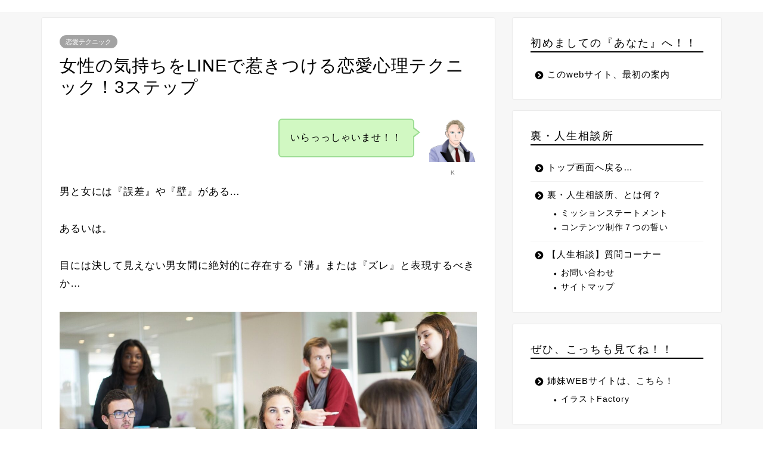

--- FILE ---
content_type: text/html; charset=utf-8
request_url: https://www.google.com/recaptcha/api2/aframe
body_size: 268
content:
<!DOCTYPE HTML><html><head><meta http-equiv="content-type" content="text/html; charset=UTF-8"></head><body><script nonce="pbF76KcS5rTUq3IPkT6EOg">/** Anti-fraud and anti-abuse applications only. See google.com/recaptcha */ try{var clients={'sodar':'https://pagead2.googlesyndication.com/pagead/sodar?'};window.addEventListener("message",function(a){try{if(a.source===window.parent){var b=JSON.parse(a.data);var c=clients[b['id']];if(c){var d=document.createElement('img');d.src=c+b['params']+'&rc='+(localStorage.getItem("rc::a")?sessionStorage.getItem("rc::b"):"");window.document.body.appendChild(d);sessionStorage.setItem("rc::e",parseInt(sessionStorage.getItem("rc::e")||0)+1);localStorage.setItem("rc::h",'1767794921415');}}}catch(b){}});window.parent.postMessage("_grecaptcha_ready", "*");}catch(b){}</script></body></html>